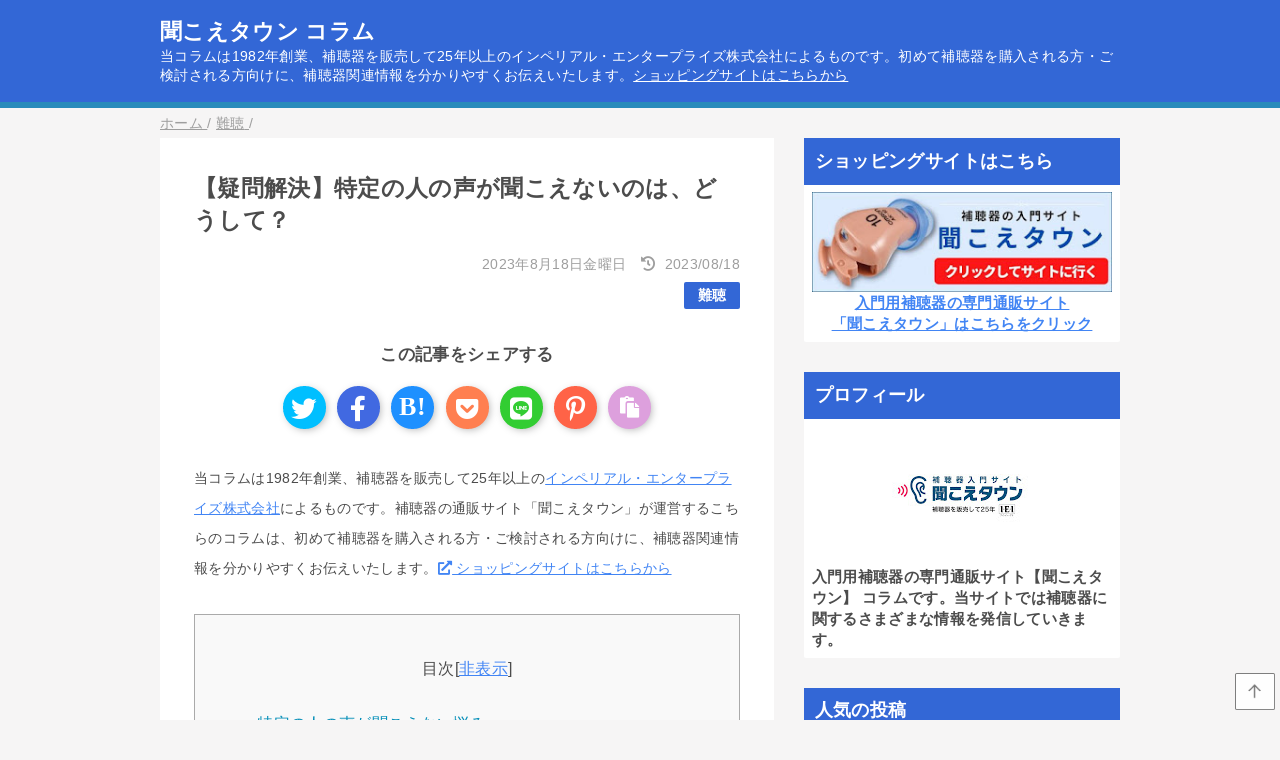

--- FILE ---
content_type: text/html; charset=UTF-8
request_url: https://blog-ear.ieitown.jp/2023/08/blog-post_18.html
body_size: 22089
content:
<!DOCTYPE html>
<html class='v2' dir='ltr' lang='ja' xmlns='http://www.w3.org/1999/xhtml' xmlns:b='http://www.google.com/2005/gml/b' xmlns:data='http://www.google.com/2005/gml/data' xmlns:expr='http://www.google.com/2005/gml/expr'>
<head>
<link href='https://www.blogger.com/static/v1/widgets/335934321-css_bundle_v2.css' rel='stylesheet' type='text/css'/>
<script src='https://www.googleoptimize.com/optimize.js?id=OPT-P7WH45N'></script>
<meta content='width=device-width,initial-scale=1.0,minimum-scale=1.0' name='viewport'/>
<!-- blogger auto create.start -->
<meta content='text/html; charset=UTF-8' http-equiv='Content-Type'/>
<meta content='blogger' name='generator'/>
<link href='https://blog-ear.ieitown.jp/favicon.ico' rel='icon' type='image/x-icon'/>
<link href='https://blog-ear.ieitown.jp/2023/08/blog-post_18.html' rel='canonical'/>
<link rel="alternate" type="application/atom+xml" title="聞こえタウン コラム - Atom" href="https://blog-ear.ieitown.jp/feeds/posts/default" />
<link rel="alternate" type="application/rss+xml" title="聞こえタウン コラム - RSS" href="https://blog-ear.ieitown.jp/feeds/posts/default?alt=rss" />
<link rel="service.post" type="application/atom+xml" title="聞こえタウン コラム - Atom" href="https://www.blogger.com/feeds/6854354993985251355/posts/default" />

<link rel="alternate" type="application/atom+xml" title="聞こえタウン コラム - Atom" href="https://blog-ear.ieitown.jp/feeds/7773228829412314317/comments/default" />
<!--Can't find substitution for tag [blog.ieCssRetrofitLinks]-->
<link href='https://blogger.googleusercontent.com/img/b/R29vZ2xl/AVvXsEjORpsoku86AoO-bsjjhAfbDzszy4K0CmLTAgUZTrxMJKd0viQ0t8ai8tFpT_8Uvpbt_DzC0fzX1yyKenH-qUbqHS4UCf13j3Iol2eUI5g1bSJbs8oJ4rz8F9WzGXIB5wfRznnUumR26ASYd3gctmd8BgtQDHiHAs6Cs5L9msuEQB1rOv5n4tYMWSbUlEs/w640-h360/hard_of_hearing.jpg' rel='image_src'/>
<meta content='普段の聞き取りに問題はないものの、特定の人や環境において聞こえづらさを感じる人がいます。こちらでは、そうしたケースの原因や対処法をご紹介します。心当たりのある方は、ぜひ参考にしてください。' name='description'/>
<meta content='https://blog-ear.ieitown.jp/2023/08/blog-post_18.html' property='og:url'/>
<meta content='【疑問解決】特定の人の声が聞こえないのは、どうして？' property='og:title'/>
<meta content='普段の聞き取りに問題はないものの、特定の人や環境において聞こえづらさを感じる人がいます。こちらでは、そうしたケースの原因や対処法をご紹介します。心当たりのある方は、ぜひ参考にしてください。' property='og:description'/>
<meta content='https://blogger.googleusercontent.com/img/b/R29vZ2xl/AVvXsEjORpsoku86AoO-bsjjhAfbDzszy4K0CmLTAgUZTrxMJKd0viQ0t8ai8tFpT_8Uvpbt_DzC0fzX1yyKenH-qUbqHS4UCf13j3Iol2eUI5g1bSJbs8oJ4rz8F9WzGXIB5wfRznnUumR26ASYd3gctmd8BgtQDHiHAs6Cs5L9msuEQB1rOv5n4tYMWSbUlEs/w1200-h630-p-k-no-nu/hard_of_hearing.jpg' property='og:image'/>
<!-- blogger auto create.end -->
<!-- by QooQ.start -->
<title>&#12304;疑問解決&#12305;特定の人の声が聞こえないのは&#12289;どうして&#65311;-聞こえタウン コラム</title>
<meta content='article' property='og:type'/>
<meta content='聞こえタウン コラム' property='og:site_name'/>
<meta content='summary_large_image' name='twitter:card'/>
<!-- by QooQ.end -->
<!-- Google Tag Manager -->
<script>(function(w,d,s,l,i){w[l]=w[l]||[];w[l].push({'gtm.start':
new Date().getTime(),event:'gtm.js'});var f=d.getElementsByTagName(s)[0],
j=d.createElement(s),dl=l!='dataLayer'?'&l='+l:'';j.async=true;j.src=
'https://www.googletagmanager.com/gtm.js?id='+i+dl;f.parentNode.insertBefore(j,f);
})(window,document,'script','dataLayer','GTM-KRG4T38');</script>
<!-- End Google Tag Manager -->
<style id='page-skin-1' type='text/css'><!--
/*-----------------------------------------------------------------------------
Name:      QooQ
Version:   1.26
Author:    くうく堂
Copyright: くうく堂
Url:       https://qooq.dododori.com
Lisense:   カスタマイズは自由です.販売,再配布は禁止です
----------------------------------------------------------------------------- */
/*
<Group description="文字の色">
<Variable name="font.color" description="普通の文字色" type="color"
default="#454545"/>
<Variable name="font.link" description="リンクの色" type="color"
default="#779cff"/>
<Variable name="font.light" description="うす文字の色" type="color"
default="#999"/>
</Group>
<Group description="ブランドカラー">
<Variable name="brand.color" description="ブランドカラー" type="color"
default="#aeddcd"/>
<Variable name="brand.font" description="ブランドカラー部分の文字色" type="color"
default="#fff"/>
<Variable name="brand.subcolor" description="ブランドサブカラー" type="color"
default="#ff9d76"/>
<Variable name="brand.subfont" description="ブランドサブカラー部分の文字色" type="color"
default="#ffffff"/>
</Group>
<Group description="背景色など">
<Variable name="other.topback" description="最背景色" type="color"
default="#f6f5f5"/>
<Variable name="other.back" description="コンテンツの背景色" type="color"
default="#fff"/>
<Variable name="other.border" description="関連記事などのうすい枠線" type="color"
default="#eee"/>
</Group>
*/
/****************************************
もくじ
１初期化処理-*基本いじらない
２全体設定
３ナビゲーション
４ヘッダー
５パンくずリスト
６記事一覧
７個別記事
８サイドバー
９フッター
10個別アイテム&#65288;タグクラウド&#65289;
*****************************************/
/****************************************
初期化処理-*基本いじらない
*****************************************/
abbr,address,article,aside,audio,b,blockquote,body,canvas,caption,cite,code,dd,del,details,dfn,div,dl,dt,em,fieldset,figcaption,figure,footer,form,h1,h2,h3,h4,h5,h6,header,hgroup,html,i,iframe,img,ins,kbd,label,legend,li,main,mark,menu,nav,object,ol,p,pre,q,samp,section,small,span,strong,sub,summary,sup,table,tbody,td,tfoot,th,thead,time,tr,ul,var,video{margin:0;padding:0;border:0;outline:0;font-size:100%;vertical-align:baseline;background:transparent}article,aside,details,figcaption,figure,footer,header,hgroup,main,menu,nav,section{display:block}blockquote,q{quotes:none}blockquote:after,blockquote:before,q:after,q:before{content:'';content:none}a{margin:0;padding:0;font-size:100%;vertical-align:baseline;background:transparent}ins{text-decoration:none}*,:after,:before{-webkit-box-sizing:border-box;-moz-box-sizing:border-box;-o-box-sizing:border-box;-ms-box-sizing:border-box;box-sizing:border-box}html{font-size:62.5%}body{text-align:left;word-wrap:break-word;overflow-wrap:break-word;font-size:1.7rem;font-weight:500;line-height:1.2;letter-spacing:.02em;min-width:60pc}.container{margin:auto;width:86%;min-width:60pc}a{text-decoration:none;color:inherit}img{height:auto;vertical-align:bottom}iframe,img{max-width:100%}.separator a{margin-left:0!important;margin-right:0!important}.separator a,.separator img{display:inline-block}.section{margin:0}.widget ol,.widget ul{padding:0}.widget-content li{list-style-type:none}.widget .post-body ol,.widget .post-body ul{padding-left:2em;padding-right:0}.Header h1{margin-bottom:0}.status-msg-wrap{margin:0}.status-msg-body{text-align:left}.status-msg-border{border:0}.status-msg-bg{background:0}.gsc-search-box{margin-bottom:0!important}table.gsc-search-box{background:#fff;border-radius:18px;max-width:16em}input.gsc-search-button{-webkit-appearance:none;-moz-appearance:none;appearance:none;padding:0 .8em;border:0;outline:0;margin-left:0!important;border-radius:18px;font-weight:700;height:2.5em;font-size:14px;cursor:pointer}.gsc-input{padding-right:0!important}input.gsc-input{-webkit-appearance:none;-moz-appearance:none;appearance:none;padding:0 1em;border:0;outline:0;background:#fff;border-radius:18px;height:2.5em;font-size:14px;width:100%}.cloud-label-widget-content{text-align:left}.label-size{font-size:80%!important;opacity:1!important;display:inline-block}@media(max-width:768px){body{font-size:1.6rem;min-width:0}.container{width:96%;min-width:0}#navigation-label{display:block}#navigation-list{display:none}#navigation-button:checked~#navigation-list{display:flex}.twitter-timeline{width:770px!important}}@media(max-width:480px){#main.width-100 .container{width:100%}.width-100 #sub-content,.width-100 .breadcrumbs{width:96%;margin-right:auto;margin-left:auto}}
/****************************************
全体設定
*****************************************/
body{
font-family: "游ゴシック体", "Yu Gothic", YuGothic, "ヒラギノ角ゴシック Pro", "Hiragino Kaku Gothic Pro", 'メイリオ' , Meiryo , Osaka, "ＭＳ Ｐゴシック", "MS PGothic", sans-serif;
background: #f6f5f5;
color: #4c4c4c;
}
/* 2カラム設定 */
#main-inner{
display: flex;
}
#main-content{
margin-right: 30px;
width: calc(100% - 346px);
flex-shrink: 0;
}
#sub-content{
margin-top: 30px;
width: 316px;
flex-shrink: 0;
}
@media ( max-width : 768px ) {
#main-inner{
display: block;
}
#main-content{
margin-right: 0;
width: 100%;
}
#sub-content{
width: 100%;
}
}
/****************************************
ナビゲーション
*****************************************/
#navigation{
padding: .2em 0 .2em 0;
font-size: 1.5rem;
background: #298bbb;
color: #f6f5f5;
}
#navigation a{
color: inherit;
}
#navigation-button,
#navigation-label{
display: none;
}
#navigation-content ul{
display: flex;
flex-wrap: wrap;
}
#navigation-content li{
margin-right: 1em;
list-style: none;
}
#navigation-content li a{
font-weight: bold;
}
@media ( max-width : 768px ) {
#navigation-label{
display: block;
text-align: center;
}
#navigation-content{
display:none;
}
#navigation-button:checked ~ #navigation-content{
display: flex;
}
}
/****************************************
ヘッダー
*****************************************/
#header{
background: #3367D6;
color: #FFFFFF;
}
#header a{
color: inherit;
}
#header-inner{
padding: 1em 0 1em 0;
}
#header-img-wrapper{
text-align: center;
}
#header-img{
}
#header-title{
font-size: 130%;
font-weight: bold;
}
#header-text{
font-size: 80%;
}
/****************************************
パンくずリスト
*****************************************/
.breadcrumbs{
line-height: 1;
font-size: 14px;
margin-top: 8px;
background: inherit;
color: #9E9E9E;
}
/* 404メッセージ */
.status-msg-wrap{
color:  #9E9E9E;
}
/****************************************
記事一覧
*****************************************/
#list{
display: flex;
flex-wrap: wrap;
justify-content: space-between;
align-items: flex-start;
}
#list a{
color: inherit;
}
.list-item{
flex-basis: 49.5%;
margin-top: 8px;
border-radius: 3px;
background: #ffffff;
}
.list-item-inner{
padding: .5em;
border-top: none;
}
.list-item-date{
color: #9E9E9E;
font-size: 80%;
}
.list-item-category{
display: flex;
flex-wrap: wrap;
justify-content: flex-end;
margin-top: .5em;
font-size: 80%;
font-weight: bold;
}
.list-item-category-item{
display: block;
margin-top: .1em;
margin-left: .1em;
padding: .3em 1em;
border-radius: 2px;
background: #3367D6;
color: #FFFFFF;
}
.list-item-img{
display: block;
width: 100%;
}
.list-item-title{
margin-top: .5em;
font-weight: bold;
}
@media ( max-width : 480px ) {
#list{
display: block;
}
}
/****************************************
個別記事
*****************************************/
#single{
padding: 2em;
margin-top: 8px;
background: #ffffff;
}
/* 個別記事見出し */
#singler-header{
}
#single-header-date{
font-size: 85%;
margin-top: 1.25em;
color: #9E9E9E;
&#12288;&#12288;text-align:right;
}
#single-header-title{
font-size: 2.3rem;
font-weight: bold;
}
#single-header .single-share{
margin-top: 1em;
}
#single-header-category{
display: flex;
flex-wrap: wrap;
justify-content: flex-end;
margin-top: .5em;
font-size: 80%;
font-weight: bold;
}
.single-header-category-item{
display: block;
margin-top: .1em;
margin-left: .1em;
padding: .3em 1em;
border-radius: 2px;
background: #3367D6;
color: #FFFFFF;
}
/* アドセンスのデザイン指定 */
#ad-1{
/* アドセンス広告1を使う場合有効にする */
/* margin-top: 1em; */
overflow: hidden;
}
#ad-2{
margin-top: 2em;
overflow: hidden;
}
/* 個別記事本文 */
#single-content{
margin-top: 1em;
line-height: 1.8;
}
#single-content p{
margin-top: 1.8em;
margin-bottom: 1.8em;
}
#single-content a{
color: #4285F4;
}
#single-content h2{
font-size: 2.26rem;
font-weight: bold;
padding: .8em .5em;
margin-bottom: 1em;
margin-top: 2em;
border-radius: 2px;
line-height: 1.2;
background: #3367D6;
color: #FFFFFF;
}
#single-content h3{
font-size: 2.26rem;
font-weight: bold;
margin-bottom: 1em;
margin-top: 2em;
padding: .5em 0;
line-height: 1.2;
border-bottom: solid 2px #3367D6;
}
#single-content h4{
display: table;
margin-bottom: 2em;
margin-top: 2em;
padding: .5em 2em;
border-radius: 2px;
line-height: 1.2;
background: #3367D6;
color: #FFFFFF;
}
#single-content blockquote {
position: relative;
padding: 10px 15px 10px 60px;
box-sizing: border-box;
background: #efefef;
color: #555;
}
#single-content blockquote:before{
display: inline-block;
position: absolute;
top: 18px;
left: 15px;
content: "\f10d";
font-family: FontAwesome;
color: #cfcfcf;
font-size: 30px;
line-height: 1;
font-weight: 900;
}
/* 個別記事下部 */
#single-footer{
}
/* SNSボタン */
.sns-share-buttons {
width: 100%;
margin: 1em 0;
text-align: center;
list-style: none;
padding-left:0!important;
}
.sns-share-buttons li {
display: inline-block;
width: 43px;
height: 43px;
margin: 3px;
padding: 0!important;
border-radius: 25px;
vertical-align: middle;
line-height:1em;
}
.sns-share-buttons li a {
font-size: 1.5em;
display: block;
padding-top: 10px;
text-align: center;
box-shadow: 2px 2px 8px -2px #aaa;
text-decoration: none;
color: #fff!important;
border-radius: 25px;
height: 43px; /*QooQ以外で縦長になる場合は 33px に変更*/
transition: .3s;
}
.sns-share-buttons li a:hover {
text-decoration: none!important;
transform: translateY(-3px);
cursor: pointer;
}
.sns-share-buttons .tweet a {
background: deepskyblue;
}
.sns-share-buttons .facebook a {
background: royalblue;
}
.sns-share-buttons .hatena a {
background: dodgerblue;
}
.sns-share-buttons .pocket a {
background: coral;
}
.sns-share-buttons .line a {
background: limegreen;
}
.sns-share-buttons .pinterest a {
background: tomato;
}
.sns-share-buttons .copylink a {
font-family: arial;
background: plum;
font-size: 8px;
color: #333!important;
}
.copylink a::before {
font-family: "Font Awesome 5 Free";
content: "\f0ea" "\A";
font-weight: 900;
font-size: 22px;
line-height: 1em;
color: #fff!important;
}
.sns-share-buttons-title {
margin: 2em auto 1em;
font-weight: bold;
text-align: center;
}
/* 前後の記事 */
#blog-pager{
margin-top: 30px;
margin-bottom: 0;
}
#blog-pager-newer-link,
#blog-pager-older-link{
padding: 1em;
font-weight: bold;
border-radius: 2em;
background: #298bbb;
color: #f6f5f5;
}
/* コメント */
#comments{
margin-top: 2em;
}
/* フッターカテゴリ */
#single-footer-category{
margin-top: 2em;
}
.single-footer-category-item{
display: table;
margin: 1em auto 0 auto;
padding: 1em;
font-weight: bold;
border-radius: 3px;
background: #3367D6;
color: #FFFFFF;
}
/* 関連記事 */
#mrp-wrapper{
margin-top: 2em;
}
#mrp-title{
font-weight: bold;
}
#mrp-content{
display: flex;
flex-wrap: wrap;
}
.mrp-post{
position: relative;
flex-basis: 150px;
padding: .5em 1em;
margin: .1em;
border: solid 1px #eeeeee;
background: #ffffff;
}
.mrp-post-img{
display: block;
border-radius: 50%;
width: 72px;
height: 72px;
object-fit: cover;
margin: 0 auto 0 auto;
}
.mrp-post-title{
margin-top: .5em;
font-size: 80%;
font-weight: bold;
}
.mrp-post-link{
position: absolute;
top: 0;
left: 0;
width: 100%;
height: 100%;
}
@media ( max-width : 480px ) {
#single{
padding: 1.5em 1em 1em 1em;
}
#single-header-title{
font-size: 1.9rem;
}
#single-content h2,
#single-content h3{
font-size: 1.9rem;
}
}
/****************************************
サイドバー
*****************************************/
#sub-content{
font-size: 1.5rem;
}
#sub-content a{
color: #4285F4;
}
#sub-content .widget{
background: #ffffff;
border-radius: 2px;
}
#sub-content .widget-content,
#sub-content .contact-form-widget{
padding: .5em;
}
#sub-content .widget h2{
font-size: 1.8rem;
padding: .6em;
background: #3367D6;
color: #FFFFFF;
}
/****************************************
フッター
*****************************************/
#footer{
font-size: 1.5rem;
margin-top: 30px;
background-color: #ffffff;
}
#footer a{
color: #4285F4;
}
#footer-inner{
display: flex;
}
#footer-item1,
#footer-item2,
#footer-item3{
flex-basis: 29.3333%;
margin-left: 2%;
margin-right: 2%;
}
#footer .widget{
padding-top: 30px;
}
#footer .widget:last-child{
padding-bottom: 30px;
}
#copyright{
text-align: center;
font-size: 70%;
margin-top: 1em;
color: #9E9E9E;
letter-spacing: 0;
}
#copyright:before{
content:"Copyright \0a9 ";
}
#copyright:after{
content:" All Rights Reserved.";
}
#designed-by{
text-align: center;
font-size: 70%;
margin-bottom: 1em;
color: #9E9E9E;
letter-spacing: 0;
}
#designed-by:before{
content:"designed by ";
}
.Attribution{
color: #9E9E9E;
font-size: 70%;
}
.Attribution a{
color: inherit !important;
}
@media ( max-width : 768px ) {
#footer-inner{
display: block;
}
}
/****************************************
個別アイテム
*****************************************/
/* タグクラウド */
.label-size{
padding: .5em;
border-radius: 3px;
margin: .25em 0;
background: #298bbb;
color: #f6f5f5;
}
.label-size a{
color: inherit !important;
}
.widget h2{
font-size: 110%;
}
.widget h2,
.widget .widget-content{
font-weight: bold;
}
.popular-posts a{
color: #4c4c4c !important;
}
.post-summary h3 a{
color: #4c4c4c !important;
}
table.gsc-search-box{
border: solid 1px #eeeeee;
}
input.gsc-search-button{
background: #298bbb;
color: #f6f5f5;
}
input.gsc-input{
color: #4c4c4c;
}
/*プレビュー画面のブロック無効化*/
.blogger-clickTrap {
display: none;
}
.PopularPosts .item-thumbnail{
margin-bottom: 0;
}
/****************************************
全体設定
*****************************************/
/* PC画面幅設定 */
.container {
width: 70%;
}
/* スマホ幅設定 */
@media ( max-width : 768px ) {
.container {
width: 96%;
}
}
.profile-card{
width: 100%;
max-width:300px;
position: relative;
background: #fff; /*背景の色*/
box-shadow: 0px 1px 3px rgba(0,0,0,.18);
overflow: hidden;
}
.profile-card:before{
width:120%;
height:100px;
content:"";
transform:skew(15deg,10deg);
background: #70b7ff; /*斜め背景の色*/
position:  absolute;
top:-15%;
left:-10%;
z-index: 0;
}
.profile-card__inner{
position: relative;
}
.profile-thumb{
overflow: hidden;
width: 120px;
height: 120px;
border: #fff 1px solid;
border-radius: 10px;
margin-left: auto;
margin-right: auto;
margin-top: 1px;
background: #fff;
}
.profile-thumb img{
display: block;
width: 100%;
height: 100%;
}
.profile-content{
padding: 4px;
}
.profile-content span{
display: block;
}
.profile-name{
margin-bottom: 1px;
font-weight: bold;
text-align: center;
}
.profile-job{
margin-bottom: 1px;
color: #ccc;
font-size: 14px;
text-align: center;
}
.profile-intro{
font-size: 16px;
}
/*リンクに下線あり*/
a:link {
text-decoration: underline;
}
/*記事タイトルの下線なし*/
h3 a:link{
text-decoration: none;
}
/*ブログタイトルの下線なし&#65288;トップページ&#65289;*/
h1 a:link{
text-decoration: none;
}
/*ブログタイトルの下線なし(個別記事&#65289;*/
#header-title a:link{
text-decoration: none;
}
/*ラベルの下線なし&#65288;トップページ&#65289;*/
.list-item-category  a:link{
text-decoration: none;
}
/*ラベルの下線なし(個別記事&#65289;*/
#single-header-category a:link{
text-decoration: none;
}
/*ナビゲーションバーの下線なし*/
#navigation a:link{
text-decoration: none;
}
/*サイドバーのリンク下線なし*/
#sub-content a:link{
text-decoration: none;
/*ヘッダーSNSボタンの下線なし*/
#single-header .single-share a:link{
text-decoration: none;
}
/*フッターSNSボタンの下線なし*/
#single-footer .single-share a:link{
text-decoration: none;
}/*プレビュー画面のブロック無効化*/
.blogger-clickTrap {
display: none;
}
.PopularPosts .item-thumbnail{
margin-bottom: 0;
}
/****************************************
全体設定
*****************************************/
/* PC画面幅設定 */
.container {
width: 70%;
}
/* スマホ幅設定 */
@media ( max-width : 768px ) {
.container {
width: 96%;
}
}
.profile-card{
width: 100%;
max-width:300px;
position: relative;
background: #fff; /*背景の色*/
box-shadow: 0px 1px 3px rgba(0,0,0,.18);
overflow: hidden;
}
.profile-card:before{
width:120%;
height:100px;
content:"";
transform:skew(15deg,10deg);
background: #70b7ff; /*斜め背景の色*/
position:  absolute;
top:-15%;
left:-10%;
z-index: 0;
}
.profile-card__inner{
position: relative;
}
.profile-thumb{
overflow: hidden;
width: 120px;
height: 120px;
border: #fff 1px solid;
border-radius: 10px;
margin-left: auto;
margin-right: auto;
margin-top: 1px;
background: #fff;
}
.profile-thumb img{
display: block;
width: 100%;
height: 100%;
}
.profile-content{
padding: 4px;
}
.profile-content span{
display: block;
}
.profile-name{
margin-bottom: 1px;
font-weight: bold;
text-align: center;
}
.profile-job{
margin-bottom: 1px;
color: #ccc;
font-size: 14px;
text-align: center;
}
.profile-intro{
font-size: 16px;
}
/*リンクに下線あり*/
a:link {
text-decoration: underline;
}
/*記事タイトルの下線なし*/
h3 a:link{
text-decoration: none;
}
/*ブログタイトルの下線なし&#65288;トップページ&#65289;*/
h1 a:link{
text-decoration: none;
}
/*ブログタイトルの下線なし(個別記事&#65289;*/
#header-title a:link{
text-decoration: none;
}
/*ラベルの下線なし&#65288;トップページ&#65289;*/
.list-item-category  a:link{
text-decoration: none;
}
/*ラベルの下線なし(個別記事&#65289;*/
#single-header-category a:link{
text-decoration: none;
}
/*ナビゲーションバーの下線なし*/
#navigation a:link{
text-decoration: none;
}
/*サイドバーのリンク下線なし*/
#sub-content a:link{
text-decoration: none;
/*ヘッダーSNSボタンの下線なし*/
#single-header .single-share a:link{
text-decoration: none;
}
/*フッターSNSボタンの下線なし*/
#single-footer .single-share a:link{
text-decoration: none;
#sub-content {
display: flex;
}
.box30 {
margin: 2em 0;
background: #f1f1f1;
box-shadow: 0 2px 4px rgba(0, 0, 0, 0.22);
}
.box30 .box-title {
font-size: 1.2em;
background: #5fc2f5;
padding: 4px;
text-align: center;
color: #FFF;
font-weight: bold;
letter-spacing: 0.05em;
}
.box30 p {
padding: 15px 20px;
margin: 0;
}

--></style>
<script>
//<![CDATA[
//mrp-v1.04
var relatedAry=new Array;function mrp_input(e){for(var t=0;t<e.feed.entry.length;t++){var r=new Object,n=e.feed.entry[t];r.title=n.title.$t;try{r.thumbnail=n.media$thumbnail.url}catch(e){r.thumbnail="noneImage"}for(var l=0;l<n.link.length;l++)if("alternate"==n.link[l].rel){r.link=n.link[l].href;break}for(var i=0,m=0;m<relatedAry.length;m++)if(r.link==relatedAry[m].link){i=1;break}i||relatedAry.push(r)}}function mrp_output(e){for(var t,r,n,l,a,i=mrpMax<relatedAry.length?mrpMax:relatedAry.length,d=document.getElementById("mrp-content"),m=[],s=0;m.push(s++)<relatedAry.length;);if(m=m.sort(function(){return Math.random()-.5}),relatedAry.length<=1)(a=document.createElement("p")).textContent="関連する記事はありません。",d.appendChild(a);else for(var p=0;p<i;p++)t=relatedAry[m[p]],mrpPosturl!=t.link&&((r=document.createElement("div")).setAttribute("class","mrp-post"),"noneImage"!=t.thumbnail&&((n=document.createElement("img")).setAttribute("src",t.thumbnail),n.setAttribute("class","mrp-post-img"),r.appendChild(n)),(a=document.createElement("p")).setAttribute("class","mrp-post-title"),a.textContent=t.title,r.appendChild(a),(l=document.createElement("a")).setAttribute("href",t.link),l.setAttribute("class","mrp-post-link"),r.appendChild(l),d.appendChild(r))}
//]]>
</script>
<!-- [START] 目次作成プラグイン-->
<script>
    //以下のオプションを好みに合わせて変更して下さい
    //オプションの詳しい説明は&#12289;(https://www.sukerou.com/2018/10/blogger-table-of-contents-javascript.html)を参照
    var toc_options = {
      target: ["h2", "h3", "h4"],
      autoNumber:  false,
      condTargetCount: 2,
      insertPosition: "firstHeadBefore",
      showToc: true,
      width: "auto",
      marginTop: "20px",
      marginBottom: "20px",
      indent: "20px",
      postBodySelector: ".widget.Blog"
    };

    //これ以降のソースは編集しないでください
    (function(i){var j=0;document.addEventListener("DOMContentLoaded",function(){var p=document.querySelector(toc_options.postBodySelector);if(p==null||typeof p==="undefined"){reutrn}if(toc_options.target.length==0){return}rootContent=h(toc_options,p);if(rootContent.children.length>=toc_options.condTargetCount){var q=c(rootContent);o(q)}});function h(q,p){var u=q.target.length;var t=function(E,D,w){var z=q.target[E];var x=E<u-1?q.target[E+1]:"";var y="toc_headline_"+(++j);var F=g(z,m(D),E+1,y);w.children.push(F);D.id=y;var A=f(D);if(x==""){return}while(true){if(A==null||typeof A==="undefined"){break}if(b(A)==z){break}if(b(A)==x){t(E+1,A,F)}else{var B=A.getElementsByTagName(x);for(var C=0;C<B.length;C++){t(E+1,B[C],F)}}var A=f(A)}};var r=g("ROOT","",0);var v=p.getElementsByTagName(q.target[0]);for(var s=0;s<v.length;s++){t(0,v[s],r,"")}return r}function c(s){var r=document.createElement("div");r.classList.add("b-toc-container");r.style.marginTop=toc_options.marginTop;r.style.marginBottom=toc_options.marginTop;if(toc_options.width=="100%"){r.style.display="block"}else{r.style.width=toc_options.width}var q=document.createElement("p");var w=document.createElement("span");var v=document.createElement("span");var u=document.createElement("span");v.classList.add("b-toc-show-wrap");u.classList.add("b-toc-show-wrap");var y=document.createElement("a");w.innerText="目次";v.innerText="[";u.innerText="]";y.href="javascript:void(0);";q.appendChild(w);q.appendChild(v);q.appendChild(y);q.appendChild(u);var t=function(z){var p=typeof z==="boolean"?z:e(r,"hide");if(p){y.innerText="非表示";r.classList.remove("hide")}else{y.innerText="表示";r.classList.add("hide")}};y.addEventListener("click",t);t(toc_options.showToc);var x=document.createElement("ul");s.children.forEach(function(z,p){n(x,z,(p+1)+"")});r.appendChild(q);r.appendChild(x);return r}function n(s,u,w){var p=document.createElement("li");var q=document.createElement("a");p.style.paddingLeft=toc_options.indent;q.href="#"+u.id;if(toc_options.autoNumber){var t=document.createElement("span");t.classList.add("toc-number");t.innerText=w}var v=document.createElement("span");v.classList.add("toc-text");v.innerText=u.text;if(toc_options.autoNumber){q.appendChild(t)}q.appendChild(v);p.appendChild(q);s.appendChild(p);if(u.children.length>0){var r=document.createElement("ul");p.appendChild(r);u.children.forEach(function(y,x){n(r,y,w+"."+(x+1))})}}function o(q){var r=null;var p=document.querySelector(toc_options.postBodySelector);if(toc_options.insertPosition=="firstHeadBefore"||toc_options.insertPosition=="firstHeadAfter"){r=p.querySelector(toc_options.target[0])}else{if(toc_options.insertPosition=="top"){r=p}}if(r==null){return}if(toc_options.insertPosition=="firstHeadBefore"){k(r,q)}else{if(toc_options.insertPosition=="firstHeadAfter"){a(r,q)}else{if(toc_options.insertPosition=="top"){k(r,q)}}}}function g(q,r,p,s){return{tagName:q,text:r,children:[],nestLevel:p,id:s}}function m(p){return p.innerText}function f(p){return p.nextElementSibling}function d(p){return p.previousElementSibling}function b(p){return p.tagName.toLowerCase()}function e(p,q){return p.classList.contains(q)}function l(p){return p.parentNode}function a(q,s){var r=l(q);var p=f(q);if(r!=null&&p!=null){r.insertBefore(s,p)}}function k(p,r){var q=l(p);if(q!=null){q.insertBefore(r,p)}}})(window);
  </script>
<style type='text/css'>
    .b-toc-container{background:#f9f9f9;border:1px solid #aaa;padding:10px;margin-bottom:1em;margin-left:auto;margin-right:auto;width:auto;display:table;font-size:95%}.b-toc-container p{text-align:center;margin:0;padding:0}.b-toc-container ul{list-style-type:none;list-style:none;margin:0;padding:0}.b-toc-container>ul{margin:15px 0 0}.b-toc-container.hide>ul{display:none}.b-toc-container ul li{margin:0;padding:0 0 0 20px;list-style:none}.b-toc-container ul li:after,.b-toc-container ul li:before{background:0;border-radius:0;content:""}.b-toc-container ul li a{text-decoration:none;color:#008db7!important;font-weight:400}.b-toc-container ul li .toc-number{margin:0 .5em 0 0}.b-toc-container ul li .toc-text:hover{text-decoration:underline}
    </style>
<!-- [END] 目次作成プラグイン-->
<link href='https://maxcdn.bootstrapcdn.com/font-awesome/4.7.0/css/font-awesome.min.css' rel='stylesheet'/>
<link href='//use.fontawesome.com/releases/v5.15.3/css/all.css' rel='stylesheet' type='text/css'/>
<link href='https://www.blogger.com/dyn-css/authorization.css?targetBlogID=6854354993985251355&amp;zx=0d04cfcb-10b6-4f6c-b8ff-8570f4758799' media='none' onload='if(media!=&#39;all&#39;)media=&#39;all&#39;' rel='stylesheet'/><noscript><link href='https://www.blogger.com/dyn-css/authorization.css?targetBlogID=6854354993985251355&amp;zx=0d04cfcb-10b6-4f6c-b8ff-8570f4758799' rel='stylesheet'/></noscript>
<meta name='google-adsense-platform-account' content='ca-host-pub-1556223355139109'/>
<meta name='google-adsense-platform-domain' content='blogspot.com'/>

<link rel="stylesheet" href="https://fonts.googleapis.com/css2?display=swap&family=Zen+Antique+Soft&family=Zen+Antique"></head>
<body>
<!-- Google Tag Manager (noscript) -->
<noscript><iframe height='0' src='https://www.googletagmanager.com/ns.html?id=GTM-KRG4T38' style='display:none;visibility:hidden' width='0'></iframe></noscript>
<!-- End Google Tag Manager (noscript) -->
<div id='header'>
<div class='section' id='ヘッダー'><div class='widget Header' data-version='1' id='Header1'>
<div id='header-inner'>
<div class='container'>
<p id='header-title'><a href='https://blog-ear.ieitown.jp/'>聞こえタウン コラム</a></p>
<p id='header-text'>当コラムは1982年創業&#12289;補聴器を販売して25年以上のインペリアル&#12539;エンタープライズ株式会社によるものです&#12290;初めて補聴器を購入される方&#12539;ご検討される方向けに&#12289;補聴器関連情報を分かりやすくお伝えいたします&#12290;<a href="https://ear.ieitown.jp/index.html?utm_source=ear-town&amp;utm_medium=blogspot">ショッピングサイトはこちらから</a></p>
</div>
</div>
</div></div>
</div>
<div id='navigation'>
<div class='container'>
<label for='navigation-button' id='navigation-label'>=</label>
<input id='navigation-button' type='checkbox'/>
<div id='navigation-content'>
<div class='section' id='ナビゲーション'><div class='widget PageList' data-version='1' id='PageList1'>
<div class='widget-content'>
<ul>
</ul>
<div class='clear'></div>
</div>
</div></div>
</div>
</div>
</div>
<div class='width-100' id='main'>
<div class='container'>
<div id='main-inner'>
<div id='main-content'>
<div class='section' id='記事表示部分'><div class='widget Blog' data-version='1' id='Blog1'>
<div class='breadcrumbs' itemscope='itemscope' itemtype='http://schema.org/BreadcrumbList'>
<span itemprop='itemListElement' itemscope='itemscope' itemtype='http://schema.org/ListItem'>
<a href='https://blog-ear.ieitown.jp/' itemprop='item'>
<span itemprop='name'>ホーム</span>
</a>
<meta content='1' itemprop='position'/>
</span> / 
  
<span itemprop='itemListElement' itemscope='itemscope' itemtype='http://schema.org/ListItem'>
<a href='https://blog-ear.ieitown.jp/search/label/%E9%9B%A3%E8%81%B4' itemprop='item'>
<span itemprop='name'>難聴</span>
</a>
<meta content='2' itemprop='position'/>
</span> / 
          
</div>
<div id='single'>
<div id='single-header'>
<h1 id='single-header-title'>&#12304;疑問解決&#12305;特定の人の声が聞こえないのは&#12289;どうして&#65311;</h1>
<p id='single-header-date'>2023年8月18日金曜日<i aria-hidden='true' class='fas fa-history' style='margin-left:1.0em'></i>
<span class='updated post-timestamp' id='last-modified' itemprop='dateModified' style='margin-left:5px;' title='Post was updated on 2023-08-18T02:49:15Z'>
<!--Can't find substitution for tag [post.lastupdatedISO8601]-->
</span>
<script>
// 投稿日
var published=new Date("2023-08-18T11:49:00+09:00");
// 最終更新日 
var updated =new Date("2023-08-18T02:49:15Z");
</script>
<script>
// <![CDATA[
// 投稿日
var pp_Y = ""+published.getFullYear();
var pp_M = ("0"+(published.getMonth()+1)).slice(-2);
var pp_D = ("0"+published.getDate()).slice(-2);
// 最終更新日
var dd_Y = ""+updated.getFullYear();
var dd_M = ("0"+(updated.getMonth()+1)).slice(-2);
var dd_D = ("0"+updated.getDate()).slice(-2);

if(dd_Y == pp_Y && dd_M == pp_M && dd_D == pp_D){
    //日付が同じときは出力しない
var updated_dd =""+ dd_Y+"/"+dd_M+"/"+dd_D+"";
  document.getElementById("last-modified").innerHTML = updated_dd;/*投稿日と更新日が同じでも双方表示させる---*/
}
else{
    var updated_dd =""+ dd_Y+"/"+dd_M+"/"+dd_D+"";
    document.getElementById("last-modified").innerHTML = updated_dd;
}
//]]>
</script>
</p>
<p id='single-header-category'>
<a class='single-header-category-item' href='https://blog-ear.ieitown.jp/search/label/%E9%9B%A3%E8%81%B4'>難聴</a>
</p>
<div class='sns-share-buttons-title'>この記事をシェアする</div>
<ul class='sns-share-buttons'>
<li class='tweet'>
<a id='tweet_btn' onclick='popup1()' title='ツイートする'>
<i class='fab fa-twitter'></i>
</a>
<script>
      //<![CDATA[
            function popup1() {var w=550,h=550;window.open("https://twitter.com/intent/tweet?url="+encodeURIComponent(location.href)+"&text="+encodeURIComponent(document.title),"_blank","width="+w+",height="+h+",left="+(screen.width-w)/2+",top="+(screen.height-h)/2+",scrollbars=yes,resizable=yes,toolbar=no,location=yes")};
            //]]>
    </script>
</li>
<li class='facebook'>
<a id='fb_btn' onclick='popup2()' title='シェアする'>
<i class='fab fa-facebook-f'></i>
</a>
<script>
      //<![CDATA[
            function popup2() {var w=550,h=420;window.open("https://www.facebook.com/sharer.php?u="+encodeURIComponent(location.href),"_blank","width="+w+",height="+h+",left="+(screen.width-w)/2+",top="+(screen.height-h)/2+",scrollbars=yes,resizable=yes,toolbar=no,location=yes")};
            //]]>
    </script>
</li>
<li class='hatena'>
<a id='hatena_btn' onclick='popup3()' title='はてなブックマークに登録'>
<span style='font-weight:bold;font-family:verdana;line-height:22px'>B!</span>
</a>
<script>
      //<![CDATA[
            function popup3() {var w=550,h=420;window.open("https://b.hatena.ne.jp/entry/panel/?url="+encodeURIComponent(location.href),"_blank","width="+w+",height="+h+",left="+(screen.width-w)/2+",top="+(screen.height-h)/2+",scrollbars=yes,resizable=yes,toolbar=no,location=yes")};
            //]]>
    </script>
</li>
<li class='pocket'>
<a id='pocket_btn' onclick='popup4()' title='Pocketに保存'>
<i class='fab fa-get-pocket'></i>
</a>
<script>
      //<![CDATA[
            function popup4() {var w=550,h=420;window.open("https://getpocket.com/edit?url="+encodeURIComponent(location.href),"_blank","width="+w+",height="+h+",left="+(screen.width-w)/2+",top="+(screen.height-h)/2+",scrollbars=yes,resizable=yes,toolbar=no,location=yes")};
            //]]>
    </script>
</li>
<li class='line'>
<a id='line_btn' onclick='popup5()' title='LINEで送る'>
<i class='fab fa-line'></i>
</a>
<script>
      //<![CDATA[
            function popup5() {var w=550,h=420;window.open("https://social-plugins.line.me/lineit/share?url="+encodeURIComponent(location.href),"_blank","width="+w+",height="+h+",left="+(screen.width-w)/2+",top="+(screen.height-h)/2+",scrollbars=yes,resizable=yes,toolbar=no,location=yes")};
            //]]>
    </script>
</li>
<li class='pinterest'>
<a data-pin-custom='true' data-pin-do='buttonBookmark' data-pin-lang='ja' href='https://jp.pinterest.com/pin/create/button/?url=https://blog-ear.ieitown.jp/2023/08/blog-post_18.html&media=https://blogger.googleusercontent.com/img/b/R29vZ2xl/AVvXsEjORpsoku86AoO-bsjjhAfbDzszy4K0CmLTAgUZTrxMJKd0viQ0t8ai8tFpT_8Uvpbt_DzC0fzX1yyKenH-qUbqHS4UCf13j3Iol2eUI5g1bSJbs8oJ4rz8F9WzGXIB5wfRznnUumR26ASYd3gctmd8BgtQDHiHAs6Cs5L9msuEQB1rOv5n4tYMWSbUlEs/s72-w640-c-h360/hard_of_hearing.jpg' title='ピン保存する'>
<i class='fab fa-pinterest-p'></i>
</a>
<script async='async' defer='defer' src='//assets.pinterest.com/js/pinit.js'></script>
</li>
<li class='copylink'>
<a class='copy_btn' style='font-weight:bold;line-height:1em' title='タイトルとURLをコピーする'></a>
<script src='//ajax.googleapis.com/ajax/libs/jquery/3.5.1/jquery.min.js'></script>
<script src='//cdn.jsdelivr.net/npm/clipboard@2/dist/clipboard.min.js'></script>
<script>
      //<![CDATA[
            var clipboard=new ClipboardJS(".copy_btn");window.addEventListener('DOMContentLoaded', function(){var b=$("title").text();var a=location.href;$(".copy_btn").click(function(){$(this).attr("data-clipboard-text",b+" "+a).css("cursor","text").css("line-height","12px").css("background","#ccc").css("transform","none").css("box-shadow","none").text("COPIED")})});
            //]]>
    </script>
</li>
</ul>
</div>
<div id='ad-1'>
</div>
<div class='post-body' id='single-content'>
<p><span style="font-size: 14px;">当コラムは1982年創業&#12289;補聴器を販売して25年以上の<a href="https://www.iei.co.jp/index.html" rel="" target="_blank">インペリアル&#12539;エンタープライズ株式会社</a>によるものです&#12290;補聴器の通販サイト&#12300;聞こえタウン&#12301;が運営するこちらのコラムは&#12289;初めて補聴器を購入される方&#12539;ご検討される方向けに&#12289;補聴器関連情報を分かりやすくお伝えいたします&#12290;<a href="https://ear.ieitown.jp/?utm_source=ear-town&amp;utm_medium=blogspot&amp;utm_campaign=20230818" target="_blank"><i class="fas fa-external-link-alt"></i> ショッピングサイトはこちらから</a></span></p>
<h2>特定の人の声が聞こえない悩み</h2>
<div class="separator" style="clear: both; text-align: center;"><img alt="特定の人の声が聞こえない悩みを表したイラスト" border="0" data-original-height="720" data-original-width="1280" height="360" src="https://blogger.googleusercontent.com/img/b/R29vZ2xl/AVvXsEjORpsoku86AoO-bsjjhAfbDzszy4K0CmLTAgUZTrxMJKd0viQ0t8ai8tFpT_8Uvpbt_DzC0fzX1yyKenH-qUbqHS4UCf13j3Iol2eUI5g1bSJbs8oJ4rz8F9WzGXIB5wfRznnUumR26ASYd3gctmd8BgtQDHiHAs6Cs5L9msuEQB1rOv5n4tYMWSbUlEs/w640-h360/hard_of_hearing.jpg" width="640" /></div>
<p>普段の会話には不自由さを感じないけど&#12289;ある特定の人や環境において不都合が生じることがあります&#12290;</p>
<p>男性もしく女性の声が聞き取りづらいと感じたり&#12289;早口で会話する人の声が聞き取りづらく感じたり&#12289;人によってさまざまです&#12290;<br />
前者は一般的に声の高さ&#12289;後者は会話スピードに影響されています&#12290;</p>
<p>一方で&#12289;原因は分からないけど特定の人の声が聞き取りづらいという方もいます&#12290;<br />
こちらでは&#12289;それらに心当たりがある方に向けて&#12289;原因と対処法をご紹介します&#12290;</p>
<div style="text-align: center;">
	<div class="separator" style="clear: both;">
		<a href="https://ear.ieitown.jp/index.html?utm_source=ear-town&amp;utm_medium=blogspot&amp;utm_campaign=20230818" target="&#8221;_blank&#8221;">
		<div style="background: rgb(230, 230, 250); box-shadow: rgba(0, 0, 0, 0.25) 4px 4px 4px; color: #0005f4; margin: 1em auto; padding: 1em;">
			低価格で高機能な補聴器が14日間の無料お試しから始められます<br />
			補聴器入門サイト<b>&#12300;聞こえタウン&#12301;</b>はこちらから
		</div></a>
	</div>
</div>
<h2>特定の人の声が聞き取りにくい原因</h2>
<p>どのような原因が考えられるのか&#12289;詳しく解説します&#12290;</p>
<h3>聴力の低下によるもの</h3>
<p>一般的に&#12289;歳を重ねるほど会話は聞き取りづらくなるとされています&#12290;<br />
理由は&#12289;以下の２点です&#12290;</p>
<ul style="text-align: left;">
  <li>聴力の低下</li>
  <li>言葉を聞き分ける能力の低下</li>
</ul>
<h4>聴力の低下</h4>
<p>加齢のみが原因の難聴を&#12289;老人性難聴&#65288;加齢性難聴&#65289;といいます&#12290;<br />
老人性難聴の症状の一つに&#12289;聴力の低下があります&#12290;</p>
<p>これは&#12289;耳の中にある音を感じとる器官&#12300;有毛細胞&#12301;が減少するからです&#12290;<br />
有毛細胞は生まれたばかりのときがもっとも多く&#12289;歳を重ねるほど数は少なくなります&#12290;</p>
<p>そして&#12289;有毛細胞が一定数を下回ると聞こえにくさ&#65309;難聴を自覚します&#12290;</p>
<h4>言葉を聞き分ける能力の低下</h4>
<p>聴力とは別に&#12289;言葉そのものを理解する能力があります&#12290;<br />
&#12300;<ruby><rb>語音明瞭度</rb><rp>&#65288;</rp><rt>ごおんめいりょうど</rt><rp>&#65289;</rp></ruby>&#12301;と呼ばれるものです&#12290;</p>
<p>語音明瞭度は&#12289;言葉を聞き分ける能力を数値化したものです&#12290;<br />
この値が低いと&#12289;音は聞こえるけど聞き間違えたり&#12289;会話の内容が理解できなかったりと&#12289;意思疎通をするのが困難になります&#12290;</p>
<p>語音明瞭度について詳しく知りたい方は&#12289;&#12300;<a href="https://blog-ear.ieitown.jp/2023/05/blog-post.html">&#12304;補聴器&#12305;音は聞こえるのに言葉が聞き取れない理由</a>&#12301;の記事をご覧ください&#12290;</p>
<h3>聴覚情報処理障害&#65288;ＡＰＤ&#65289;の可能性</h3>
<div class="separator" style="clear: both; text-align: center;"><img alt="聴覚情報処理障害&#12289;通称ＡＰＤマークのイラスト" border="0" data-original-height="1785" data-original-width="1785" height="320" src="https://blogger.googleusercontent.com/img/b/R29vZ2xl/AVvXsEgFP7lPO9gj4k-cdIGBSiu3SmnfKGpSf2hcFaNTEyFFCIGQR95NGoWm9jVvJcF_QZ7ZK1OoL3MpsaEWCHawnFxioKTs60GWzRn_skPoSSNOssc3A5B7tL8-KzKNxGvgX4MHi2lnKxDoGGacLlZLm6dT9efrqw-QZE9oiB4a81esuL2eyNJ6vP3g8JKenqc/w320-h320/apd_mark.jpg" width="320" /></div>
<p>職場&#12289;公共交通機関&#12289;交通量の多い道路&#12289;スーパー&#12289;飲食店など&#12289;騒がしい環境での会話に苦労する人は&#12289;聴覚情報障害&#65288;ＡＰＤ&#65289;の可能性があります&#12290;</p>
<p></p><blockquote>参照&#65306;<a href="https://apd-mark.com/index.html" target="_blank">ＡＰＤマーク</a></blockquote><a href="https://apd-mark.com/index.html" target="_blank"></a><p></p>
<p>ＡＰＤ&#65288;Auditory Processing Disorder&#65289;とは&#12289;一般的な聴覚検査では異常がないものの&#12289;以下のような症状が起こることをさします&#12290;</p>
<ul style="text-align: left;">
  <li>音は聞こえるのに&#12289;言葉が聞き取りにくい</li>
  <li>話のスピードが早いとついていけない</li>
  <li>会議など大人数での会話についていけない</li>
  <li>耳で聞いたことを覚えるのが苦手</li>
  <li>話が長くなると&#12289;内容がどんどん分からなくなる</li>
  <li>学校での先生の声が聞きにくい</li>
  <li>テレビ番組によっては字幕が必要な場合がある</li>
  <li>歌の歌詞が聞き取りにくい</li>
</ul>
<p>またよくある症状として&#12289;下記のように会話の一部分が聞き取れないため&#12289;話を理解するのに苦労することが多いです&#12290;</p>
<p>&#12300;こないだ&#8230;&#8230;ぶりに&#8230;&#8230;に会ったから&#12289;思わず&#8230;&#8230;叫んじゃった&#12301;<br />
&#65288;<b>こないだ20年ぶりに同級生に会ったから&#12289;思わずウソでしょって叫んじゃった</b>&#65289;</p>
<p>職場の電話が聞き取りにくいケースなどは&#12289;職場環境の騒がしさに問題があるにも関わらず&#12289;電話をかけてくる特定の相手の声が聞き取りにくいと勘違いするケースも考えられます&#12290;</p>
<p>一方で&#12289;静かな環境であればスムーズに会話ができるので&#12289;周囲はもちろん&#12289;本人でさえもそういった障害があることを自覚しないケースがあります&#12290;</p>
<p>ＡＰＤについて詳しく知りたい方は&#12289;&#12300;<a href="https://blog-ear.ieitown.jp/2023/08/blog-post.html">うるさい場所で聞き取れない隠れ難聴&#12300;ＡＰＤ&#12301;の対策について</a>&#12301;の記事をご覧ください&#12290;</p>
<h3>早口の会話</h3>
<p>早口の聞き取りは&#12289;耳に大きな問題がない人でも難しいケースがあります&#12290;<br />
会話のスピードが速すぎて&#12289;言葉の理解に追いつかないからです&#12290;</p>
<p>また&#12289;若いときは聞き取れても&#12289;加齢により脳の処理速度が低下して同様の現象がおこるケースもあります&#12290;</p>
<h3>声の小さい人</h3>
<p>日常会話の音量は60&#13256;といわれています&#12290;<br />
小さな声では40&#13256;&#12289;大声になると80&#13256;程度でしょうか&#12290;</p>
<p>小さな声で会話をする人の聞き取りは&#12289;非常に苦労します&#12290;</p>
<h3>普段聞きなれない話し方</h3>
<p>方言&#65288;または標準語&#65289;や活舌の悪さなど&#12289;普段聞きなれない発音&#12539;イントネーション&#12539;アクセントで話されると&#12289;音は聞き取れるけど言葉の理解に時間がかかる&#12289;または&#12289;理解できないケースがあります&#12290;</p>
<h2>特定の人の声が聞き取りにくいときの対処法</h2>
<p>こうしたケースでは&#12289;以下の対処法が考えられます&#12290;</p>
<h3>耳鼻科&#65288;耳鼻咽喉科&#65289;を受診</h3>
<p>まずは&#12289;耳がどのような状態なのか&#12289;専門医に診てもらうことが先決です&#12290;</p>
<p>医師に症状を伝える際は&#12289;事前に伝える内容をまとめておくといいでしょう&#12290;</p>
<p>&#65308;症状の伝え方&#65310;</p>
<ul style="text-align: left;">
  <li>どのような症状なのか</li>
  <li>どれくらい辛いのか</li>
  <li>いつから症状が起きて&#12289;どんなときに辛いのか</li>
  <li>その症状は時間とともにどう変わったか&#65288;悪化&#12289;または&#12289;軽減&#65289;</li>
  <li>それ以外に気になることはあるのか</li>
</ul>
<h3>周りの人に協力してもらう</h3>
<p>早口や小さな声で話されると聞き取りにくくなります&#12290;<br />
そうした場合&#12289;周囲の人に協力してもらうことが大切です&#12290;</p>
<p>聞き取りが困難なこともあるので&#12289;ゆっくり&#12289;はっきり言い直してもらうこと&#12289;少し大きめの声で話してもらいましょう&#12290;</p>
<h3>補聴器の使用</h3>
<p>聴力や語音明瞭度の低下が原因で聞き取りづらい場合は&#12289;補聴器の着用が有効な場合もあります&#12290;<br />
その場合&#12289;まずは耳鼻科&#65288;補聴器相談医&#65289;の診察を受けてください&#12290;</p>
<p>補聴器相談医のいる耳鼻科&#65288;耳鼻咽喉科&#65289;なら&#12289;聴力や語音明瞭度を調べることができます&#12290;</p>
<p>補聴器相談医に補聴器の使用をすすめられたら&#12289;ぜひ購入を検討してください&#12290;<br />
補聴器相談医は&#12289;以下から調べることができます&#12290;</p>
<div style="border: 1px solid rgb(170, 170, 170); box-shadow: rgb(221, 221, 221) 0px 2px 3px 0px; font-size: 90%; margin: auto; padding: 15px 20px; width: 90%;">
	<p style="text-align: center;"><span style="font-size: large;"><a href="https://www.jibika.or.jp/modules/certification/index.php?content_id=39" target="_blank">お近くの補聴器相談医を探す</a>|&#65288;一社&#65289;日本耳鼻咽喉科頭頸部外科学会</span></p>
</div>
<p>補聴器の購入方法について詳しく知りたい方は&#12289;&#12300;<a href="https://blog-ear.ieitown.jp/2021/06/blog-post_24.html">補聴器購入の流れ &#65374;初心者が絶対に失敗しないための秘訣&#65374;</a>&#12301;の記事をご覧ください&#12290;</p>
<h2>全商品14日間の無料お試しサービス&#12288;補聴器入門サイト&#12300;聞こえタウン&#12301;について</h2>
<p>補聴器入門サイト&#12300;<a href="https://ear.ieitown.jp/?utm_source=ear-town&amp;amp;utm_medium=blogspot&amp;amp;utm_campaign=20230818" target="_blank">聞こえタウン</a>&#12301;は&#12289;1982年創業&#12289;補聴器を販売して25年以上のインペリアル&#12539;エンタープライズ株式会社が運営しています&#12290;</p>
<div>
  <ul style="text-align: left;">
    <li><b>通販型補聴器に特化</b>しています&#12290;</li>
    <li>1982年創業のI&#65381;E&#65381;I社による<b>補聴器を初めて買う人向け</b>の入門サイト</li>
    <li>低価格だけど高機能な&#12289;<b>大手ブランド&#12539;国内メーカー品を厳選</b>&#65288;オムロンヘルスケア&#12289;オンキョー&#12289;ニコン&#12539;エシロール他&#65289;</li>
    <li>トラブル&#12289;故障があればメーカーとの間に入って<b>誠実に対応</b>します</li>
    <li><b>電話窓口</b>もあるので&#12289;分からないことがあっても<b>安心</b></li>
    <li>アフターフォローは<b>半永久的</b>&#12290;末永く&#8220;おてつだい&#8221;させていただきます</li>
  </ul>
</div>
<div> <br /> </div>
<ul style="text-align: left;">
  <li><span style="background-color: #fcff01;">全商品<b>14日間無料</b>でお試しいただけます</span>&#65288;&#8251;返送費用も一切かかりません&#65289;</li>
</ul>
<div> <br /> </div>
<p>下記の画像をクリックして&#12289;ぜひご来店ください&#12290;</p>
<div class="separator" style="clear: both; text-align: center;"> <a href="https://ear.ieitown.jp/?utm_source=ear-town&amp;amp;utm_medium=blogspot&amp;amp;utm_campaign=20230818" target="_blank"><img alt="聞こえタウンバナー" border="0" data-original-height="494" data-original-width="1400" height="226" src="https://blogger.googleusercontent.com/img/b/R29vZ2xl/AVvXsEh3S_C7Jkwsseye9cM9XIU9rrKRCAQhzaZWfL_SpxCPbMXjQYepeFkmvWrHiwojVEGiXSQkPa1fZiYSOEIqz0QVoz0pARKlIlqW4wBv-sXTxFqlQcsHDzI2L_COVYIkR6zRfcwe9X-bTsw/w640-h226/main-visual.jpg" width="640" /></a> </div> <span><a name="more"></a></span>
<div style="border: 1px solid rgb(170, 170, 170); font-size: 90%; margin: auto; width: 90%;">
  <div style="background: rgb(4, 84, 124); color: white; padding: 4px; text-align: center;"> <strong>この記事を書いた会社</strong> </div>
  <div style="padding: 15px 20px;"> <span><a href="https://www.iei.co.jp/index.html" rel="" target="_blank">インペリアル&#12539;エンタープライズ株式会社</a><br />
  略称 I&#12539;E&#12539;I&#65288;アイ&#12539;イー&#12539;アイ&#65289;<br />
  <br />
  設立年月日&#65306;昭和57年&#65288;1982年&#65289;9月1日<br />
  資本金&#65306;100,000千円<br />
  所在地&#65306;&#12306;116-0014<br />
  &#12288;&#12288;&#12288;&#12288;東京都荒川区東日暮里5-7-18&#12288;コスモパークビル6階</span> <br /> <b>お問い合わせ</b><br /> 電話&#65306;<a href="tel:0120-989-808">0120-989-808</a><br /> &#12288;通話料無料&#12539;午前9&#65306;30&#65374;午後5&#65306;00&#65288;土&#12539;日&#12539;祝日除く&#65289;<br /> メール&#65306;<a href="https://ieitown.jp/cgi-bin/faq/index.cgi?siteid=ear">お問い合わせフォームはこちら</a> <br /> </div>
  <div style="padding: 15px 20px;"> <span>当コラムは1982年創業&#12289;補聴器を販売して25年以上の<a href="https://www.iei.co.jp/index.html" rel="" target="_blank">インペリアル&#12539;エンタープライズ株式会社</a>によるものです&#12290;入門用補聴器の専門通販サイト<a href="https://ear.ieitown.jp/?utm_source=ear-town&amp;utm_medium=blogspot&amp;utm_campaign=20230818" target="_blank">&#12304;聞こえタウン&#12305;</a>および&#12289;本コラム&#12304;聞こえタウン コラム&#12305;を通じて&#12289;</span><span style="font-size: 14px;">初めて補聴器を購入される方&#12539;ご検討される方向けに&#12289;分かりやすくお伝えしていきます&#12290;</span> </div>
</div>
<div style='clear: both;'></div>
</div>
<div id='ad-2'>
</div>
<div id='single-footer'>
<div class='sns-share-buttons-title'>この記事をシェアする</div>
<ul class='sns-share-buttons'>
<li class='tweet'>
<a id='tweet_btn' onclick='popup1()' title='ツイートする'>
<i class='fab fa-twitter'></i>
</a>
<script>
      //<![CDATA[
            function popup1() {var w=550,h=550;window.open("https://twitter.com/intent/tweet?url="+encodeURIComponent(location.href)+"&text="+encodeURIComponent(document.title),"_blank","width="+w+",height="+h+",left="+(screen.width-w)/2+",top="+(screen.height-h)/2+",scrollbars=yes,resizable=yes,toolbar=no,location=yes")};
            //]]>
    </script>
</li>
<li class='facebook'>
<a id='fb_btn' onclick='popup2()' title='シェアする'>
<i class='fab fa-facebook-f'></i>
</a>
<script>
      //<![CDATA[
            function popup2() {var w=550,h=420;window.open("https://www.facebook.com/sharer.php?u="+encodeURIComponent(location.href),"_blank","width="+w+",height="+h+",left="+(screen.width-w)/2+",top="+(screen.height-h)/2+",scrollbars=yes,resizable=yes,toolbar=no,location=yes")};
            //]]>
    </script>
</li>
<li class='hatena'>
<a id='hatena_btn' onclick='popup3()' title='はてなブックマークに登録'>
<span style='font-weight:bold;font-family:verdana;line-height:22px'>B!</span>
</a>
<script>
      //<![CDATA[
            function popup3() {var w=550,h=420;window.open("https://b.hatena.ne.jp/entry/panel/?url="+encodeURIComponent(location.href),"_blank","width="+w+",height="+h+",left="+(screen.width-w)/2+",top="+(screen.height-h)/2+",scrollbars=yes,resizable=yes,toolbar=no,location=yes")};
            //]]>
    </script>
</li>
<li class='pocket'>
<a id='pocket_btn' onclick='popup4()' title='Pocketに保存'>
<i class='fab fa-get-pocket'></i>
</a>
<script>
      //<![CDATA[
            function popup4() {var w=550,h=420;window.open("https://getpocket.com/edit?url="+encodeURIComponent(location.href),"_blank","width="+w+",height="+h+",left="+(screen.width-w)/2+",top="+(screen.height-h)/2+",scrollbars=yes,resizable=yes,toolbar=no,location=yes")};
            //]]>
    </script>
</li>
<li class='line'>
<a id='line_btn' onclick='popup5()' title='LINEで送る'>
<i class='fab fa-line'></i>
</a>
<script>
      //<![CDATA[
            function popup5() {var w=550,h=420;window.open("https://social-plugins.line.me/lineit/share?url="+encodeURIComponent(location.href),"_blank","width="+w+",height="+h+",left="+(screen.width-w)/2+",top="+(screen.height-h)/2+",scrollbars=yes,resizable=yes,toolbar=no,location=yes")};
            //]]>
    </script>
</li>
<li class='pinterest'>
<a data-pin-custom='true' data-pin-do='buttonBookmark' data-pin-lang='ja' href='https://jp.pinterest.com/pin/create/button/?url=https://blog-ear.ieitown.jp/2023/08/blog-post_18.html&media=https://blogger.googleusercontent.com/img/b/R29vZ2xl/AVvXsEjORpsoku86AoO-bsjjhAfbDzszy4K0CmLTAgUZTrxMJKd0viQ0t8ai8tFpT_8Uvpbt_DzC0fzX1yyKenH-qUbqHS4UCf13j3Iol2eUI5g1bSJbs8oJ4rz8F9WzGXIB5wfRznnUumR26ASYd3gctmd8BgtQDHiHAs6Cs5L9msuEQB1rOv5n4tYMWSbUlEs/s72-w640-c-h360/hard_of_hearing.jpg' title='ピン保存する'>
<i class='fab fa-pinterest-p'></i>
</a>
<script async='async' defer='defer' src='//assets.pinterest.com/js/pinit.js'></script>
</li>
<li class='copylink'>
<a class='copy_btn' style='font-weight:bold;line-height:1em' title='タイトルとURLをコピーする'></a>
<script src='//ajax.googleapis.com/ajax/libs/jquery/3.5.1/jquery.min.js'></script>
<script src='//cdn.jsdelivr.net/npm/clipboard@2/dist/clipboard.min.js'></script>
<script>
      //<![CDATA[
            var clipboard=new ClipboardJS(".copy_btn");window.addEventListener('DOMContentLoaded', function(){var b=$("title").text();var a=location.href;$(".copy_btn").click(function(){$(this).attr("data-clipboard-text",b+" "+a).css("cursor","text").css("line-height","12px").css("background","#ccc").css("transform","none").css("box-shadow","none").text("COPIED")})});
            //]]>
    </script>
</li>
</ul>
<div class='blog-pager' id='blog-pager'>
<span id='blog-pager-older-link'>
<a class='blog-pager-older-link' href='https://blog-ear.ieitown.jp/2023/08/blog-post.html' id='Blog1_blog-pager-older-link' title='前の投稿'>前の投稿</a>
</span>
</div>
<div class='clear'></div>
</div>
</div>
</div></div>
</div>
<div id='sub-content'>
<div class='section' id='サイドバー'><div class='widget HTML' data-version='1' id='HTML1'>
<h2 class='title'>ショッピングサイトはこちら</h2>
<div class='widget-content'>
<div style="text-align: center"><a href="https://ear.ieitown.jp/index.html?utm_source=ear-town&amp;utm_medium=blogspot"target="_blank"><img alt="聞こえタウンのバナー画像" src="https://blogger.googleusercontent.com/img/b/R29vZ2xl/AVvXsEh6WSKQkAR-imp_PdnoXI-LGZG6xqxxpWZ9v7sAQNVIT7rwgI-hRhz9E-OKUroFM0iKzr4aIfVnNTUu7E0-ybzFSa2Van6z1Dl7zut9ya0JZ41Uyt02LrtI-G63UcnRCRkva3JuaRRrg7LfMEhwH2FFY1-D5gGfRL7-4ywTTglht1UI8yqpQdNyI_Qk/s320/link_eartown.jpg" width="300&#65285;" / /><p><u>入門用補聴器の専門通販サイト<br />&#12300;聞こえタウン&#12301;はこちらをクリック</u></p></a></div>
</div>
<div class='clear'></div>
</div><div class='widget Text' data-version='1' id='Text1'>
<h2 class='title'>プロフィール</h2>
<div class='widget-content'>
<div style="text-align: center"><img alt="アイコン" src="https://blogger.googleusercontent.com/img/b/R29vZ2xl/AVvXsEgl7d5vcWuosek2r_rU07UhDsUQQdcXTg-Y_tTJhKNElzXbrqFWGpdsJcOVp9Q385Ofh66MZRQhAjHE-DDKmbp5BZ9Z92x31Ia_6a0XxWfQ48itzhakJDkUXXVRfIJ6eEUeojEmoJ4clks/w140-h140-p/%25E3%2583%25AC%25E3%2582%25B9%25E3%2583%259B%25E3%2582%259A%25E3%2583%25B3%25E3%2582%25B7%25E3%2583%2595%25E3%2582%2599%25E5%25BA%2583%25E5%2591%258A%25E3%2583%25AD%25E3%2582%25B3%25E3%2582%2599_1200_1200.jpg" style="font-size: 100%;" / /></div><p>入門用補聴器の専門通販サイト&#12304;聞こえタウン&#12305; コラムです&#12290;当サイトでは補聴器に関するさまざまな情報を発信していきます&#12290;</p>
</div>
<div class='clear'></div>
</div><div class='widget PopularPosts' data-version='1' id='PopularPosts1'>
<h2>人気の投稿</h2>
<div class='widget-content popular-posts'>
<ul>
<li>
<div class='item-thumbnail-only'>
<div class='item-thumbnail'>
<a href='https://blog-ear.ieitown.jp/2021/10/blog-post_15.html' target='_blank'>
<img alt='' border='0' src='https://blogger.googleusercontent.com/img/a/AVvXsEiaWU38QTEAu_vvhAqLFlR5rBdZC7xu29L5VHEcMLKVPoxomkvofdvdILWjpk_M6MZAWVEZTpU5Hq8nec-eVGFxxWKXu0sSWgZq0IrUlKq_Keh1MlvXOXqUZKQnK4P4xSqb4gu1cpoNXbYYQTpEZCeybGeFG3vsHavQ7xevfwZQwh4sNjyQGystWCMv=w72-h72-p-k-no-nu'/>
</a>
</div>
<div class='item-title'><a href='https://blog-ear.ieitown.jp/2021/10/blog-post_15.html'>耳によい食べ物や栄養素とは&#65311; &#65288;耳鳴り&#12539;難聴&#12539;メニエール病予防&#65289;</a></div>
</div>
<div style='clear: both;'></div>
</li>
<li>
<div class='item-thumbnail-only'>
<div class='item-thumbnail'>
<a href='https://blog-ear.ieitown.jp/2023/08/blog-post.html' target='_blank'>
<img alt='' border='0' src='https://blogger.googleusercontent.com/img/b/R29vZ2xl/AVvXsEgPKWNxSVTGlnvnN_75FOge4ojqdOSbGlhil_4ROEsjosUNjLy_Ru9Vczjpxz50IpmrwmHyG-2-UF4bk2wZoCqhGA6Gu_inyBEboSnOtDrFYXgnPSFlxYp4cDbaO_39EsSuidwNe3mK9PNiRIrAHuBJsbDKeFv8774GN4yQCxa5CYn-oImYC990DLheYz0/w72-h72-p-k-no-nu/about_A.P.D.jpg'/>
</a>
</div>
<div class='item-title'><a href='https://blog-ear.ieitown.jp/2023/08/blog-post.html'>うるさい場所で聞き取れない隠れ難聴&#12300;ＡＰＤ&#12301;の対策について</a></div>
</div>
<div style='clear: both;'></div>
</li>
<li>
<div class='item-thumbnail-only'>
<div class='item-thumbnail'>
<a href='https://blog-ear.ieitown.jp/2023/08/blog-post_18.html' target='_blank'>
<img alt='' border='0' src='https://blogger.googleusercontent.com/img/b/R29vZ2xl/AVvXsEjORpsoku86AoO-bsjjhAfbDzszy4K0CmLTAgUZTrxMJKd0viQ0t8ai8tFpT_8Uvpbt_DzC0fzX1yyKenH-qUbqHS4UCf13j3Iol2eUI5g1bSJbs8oJ4rz8F9WzGXIB5wfRznnUumR26ASYd3gctmd8BgtQDHiHAs6Cs5L9msuEQB1rOv5n4tYMWSbUlEs/w72-h72-p-k-no-nu/hard_of_hearing.jpg'/>
</a>
</div>
<div class='item-title'><a href='https://blog-ear.ieitown.jp/2023/08/blog-post_18.html'>&#12304;疑問解決&#12305;特定の人の声が聞こえないのは&#12289;どうして&#65311;</a></div>
</div>
<div style='clear: both;'></div>
</li>
<li>
<div class='item-thumbnail-only'>
<div class='item-thumbnail'>
<a href='https://blog-ear.ieitown.jp/2023/01/blog-post_31.html' target='_blank'>
<img alt='' border='0' src='https://blogger.googleusercontent.com/img/b/R29vZ2xl/AVvXsEiOYox04xFhQZqE3tbgR9Yyktj7_Z6-908P_shQ4ER7yphQpCR4v0lLfm3Lbdo-bI-nkH7tbCwxSPP08cREWXa06yYAaOgqhDkqJaDLFz8OANCFJgwubMf0PlPw131q5ibco0MmWMxqLr3xhpyj6Ctet03X-iiAv96Z18_eTH6YFiaVjGYb7wn69M21/w72-h72-p-k-no-nu/hearing_aid_terminology.jpg'/>
</a>
</div>
<div class='item-title'><a href='https://blog-ear.ieitown.jp/2023/01/blog-post_31.html'>利得&#12539;ヘルツ&#12539;デシベルなど補聴器用語を分かりやすく解説</a></div>
</div>
<div style='clear: both;'></div>
</li>
<li>
<div class='item-thumbnail-only'>
<div class='item-thumbnail'>
<a href='https://blog-ear.ieitown.jp/2023/05/blog-post_31.html' target='_blank'>
<img alt='' border='0' src='https://blogger.googleusercontent.com/img/b/R29vZ2xl/AVvXsEjaWX5EtV9jUl_FTmrDudsfIU_AjrVdH-GQWYjM3jCaAg1HwxPBvv06sb72T1N30WpxrOewVDrASuwbm6cQlYepw9mcAH42xQcXg8FBJCNA4dS77Z6kB2z3GzEtZGPOuekE0dtzqw6lYApblnW3su7eo6jloHyjdpHSFManQHi4uICHWroN23bARgcE/w72-h72-p-k-no-nu/about_meniere&#39;s_disease.jpg'/>
</a>
</div>
<div class='item-title'><a href='https://blog-ear.ieitown.jp/2023/05/blog-post_31.html'>&#12304;疑問解決&#12305;メニエール病の難聴や耳鳴りに補聴器は有効か&#65311;</a></div>
</div>
<div style='clear: both;'></div>
</li>
<li>
<div class='item-thumbnail-only'>
<div class='item-thumbnail'>
<a href='https://blog-ear.ieitown.jp/2022/12/blog-post_26.html' target='_blank'>
<img alt='' border='0' src='https://blogger.googleusercontent.com/img/b/R29vZ2xl/AVvXsEjk5KHurV_DRplllHAyoIvDLP93vmUwvf5TPZUE1IX9EStYS8Y3lK7AHRoxObweUunv62zUPELoqHM0dcUKJRR4KJ5T9AETzQX1OFAFBiLeXKMjMH7zhKHOsZt0uyDJXBVl96W6tuhfK6W1Uco9IQJohiv70wbYk-ey0AQs4dkpJRnx8VQLA8eZT5NV/w72-h72-p-k-no-nu/sound_collector_demerit.jpg'/>
</a>
</div>
<div class='item-title'><a href='https://blog-ear.ieitown.jp/2022/12/blog-post_26.html'>集音器のデメリット&#12304;７選&#12305; 購入前に知るべき意外な落とし穴</a></div>
</div>
<div style='clear: both;'></div>
</li>
<li>
<div class='item-thumbnail-only'>
<div class='item-thumbnail'>
<a href='https://blog-ear.ieitown.jp/2023/06/blog-post_26.html' target='_blank'>
<img alt='' border='0' src='https://blogger.googleusercontent.com/img/b/R29vZ2xl/AVvXsEgH3IGBf7ETR7PJTV0cgseLg8nA5uMMDbAkNTK_WRF1Ft4OcxFEwnzuR0FrDVzIccARfLLAdRRra1D-YTShDadDaq6HQYqfEP-QREhbKgEaxlex1a7DK0LduXhaR2m0D-40psNZmXCpxzM1gFbjd20wU6c1JPIC29vKkKN64NIwsOExc5LGFPGeFXZYRho/w72-h72-p-k-no-nu/hearing_aids_pacemakers.jpg'/>
</a>
</div>
<div class='item-title'><a href='https://blog-ear.ieitown.jp/2023/06/blog-post_26.html'>&#12304;疑問解決&#12305;補聴器はペースメーカーに影響を与える&#65311;</a></div>
</div>
<div style='clear: both;'></div>
</li>
</ul>
<div class='clear'></div>
</div>
</div><div class='widget PageList' data-version='1' id='PageList2'>
<h2>記事一覧</h2>
<div class='widget-content'>
<ul>
<li>
<a href='https://ear-town.blogspot.com/p/blog-page.html'>当ブログの記事タイトル一覧です&#12290;</a>
</li>
</ul>
<div class='clear'></div>
</div>
</div><div class='widget BlogSearch' data-version='1' id='BlogSearch1'>
<h2 class='title'>このブログを検索</h2>
<div class='widget-content'>
<div id='BlogSearch1_form'>
<form action='https://blog-ear.ieitown.jp/search' class='gsc-search-box' target='_top'>
<table cellpadding='0' cellspacing='0' class='gsc-search-box'>
<tbody>
<tr>
<td class='gsc-input'>
<input autocomplete='off' class='gsc-input' name='q' size='10' title='search' type='text' value=''/>
</td>
<td class='gsc-search-button'>
<input class='gsc-search-button' title='search' type='submit' value='検索'/>
</td>
</tr>
</tbody>
</table>
</form>
</div>
</div>
<div class='clear'></div>
</div></div>
</div>
</div>
</div>
</div>
<div id='footer'>
<div class='container'>
<div id='footer-inner'>
<div id='footer-item1'>
<div class='section' id='フッター1'><div class='widget HTML' data-version='1' id='HTML2'>
<h2 class='title'>I&#65381;E&#65381;Iの運営サイト</h2>
<div class='widget-content'>
<a href="https://www.iei.co.jp/?utm_source=sho-town&utm_medium=blogspot" target="_blank" rel="noopener">I&#65381;E&#65381;Iホーム</a>&#65372;
<a href="https://iei.jp/?utm_source=sho-town&utm_medium=blogspot" target="_blank" rel="noopener">I&#65381;E&#65381;Iオリジナルショップ</a>&#65372;
<a href="https://iei.jp/premico/?utm_source=sho-town&utm_medium=blogspot" target="_blank" rel="noopener">プレミコ&#65288;PREMICO)</a>&#65372;
<a href="https://tsukayoka.jp/?utm_source=sho-town&utm_medium=blogspot" target="_blank" rel="noopener">使ってヨカッタオンライン</a>&#65372;
<a href="https://ieitown.jp/?utm_source=sho-town&utm_medium=blogspot" target="_blank" rel="noopener">I&#65381;E&#65381;Iタウン</a>&#65372;
<a href="https://ear.ieitown.jp/?utm_source=sho-town&utm_medium=blogspot" target="_blank" rel="noopener">聞こえタウン</a>&#65372;
<a href="https://apt.ieitown.jp/?utm_source=sho-town&utm_medium=blogspot" target="_blank" rel="noopener">アルパカタウン</a>&#65372;
<a href="https://sho.ieitown.jp/?utm_source=sho-town&utm_medium=blogspot" target="_blank" rel="noopener">魔法の靴屋さん</a>&#65372;
<a href="https://blog-apt.ieitown.jp/?utm_source=sho-town&utm_medium=blogspot" target="_blank" rel="noopener">アルパカタウン ブログ</a>&#65372;
<a href="https://blog-ear.ieitown.jp/?utm_source=sho-town&utm_medium=blogspot" target="_blank" rel="noopener">聞こえタウン コラム</a>&#65372;
<a href="https://blog-sho.ieitown.jp/?utm_source=sho-town&utm_medium=blogspot" target="_blank" rel="noopener">魔法の靴屋さん コラム</a>
</div>
<div class='clear'></div>
</div></div>
</div>
<div id='footer-item2'>
<div class='section' id='フッター2'><div class='widget BloggerButton' data-version='1' id='BloggerButton2'>
<div class='widget-content'>
<a href='https://www.blogger.com'><img alt='Powered By Blogger' src='https://resources.blogblog.com/html/buttons/blogger-simple-blue.gif'/></a>
<div class='clear'></div>
</div>
</div></div>
</div>
<div id='footer-item3'>
<div class='section' id='フッター3'><div class='widget HTML' data-version='1' id='HTML3'>
<div class='widget-content'>
<a rel="" style="display:scroll;position:fixed;bottom:10px;right:5px;" href="#" title="Back to Top">
<img src="https://blogger.googleusercontent.com/img/b/R29vZ2xl/AVvXsEh1OLTKzGn7OK5NV7wEGK8A81Zp_gIGre-XiGmP8kjBUYbfqWxVoKG0RGIjd9GHUdRuk8ToTSWiR-L1Bcj6jFcFXu_EjrP3KUsIsCt_Zk5AjXynYeKlqObOyoEm3FElnnZH8cqlQngY3wM/h120/btn_pagetop.png" height="auto" width="40" alt="トップに戻るボタン"/></a>
</div>
<div class='clear'></div>
</div></div>
</div>
</div>
</div>
</div>
<p id='copyright'>Imperial Enterprises Inc.</p>
<p id='designed-by'><a href='http://qooq.dododori.com' target='_blank'>QooQ</a></p>
<link href='https://use.fontawesome.com/releases/v5.12.1/css/all.css' rel='stylesheet' type='text/css'/>

<script type="text/javascript" src="https://www.blogger.com/static/v1/widgets/2028843038-widgets.js"></script>
<script type='text/javascript'>
window['__wavt'] = 'AOuZoY6n4_lZeuQTDC3l8lUrlOR_DuPAvA:1769295975237';_WidgetManager._Init('//www.blogger.com/rearrange?blogID\x3d6854354993985251355','//blog-ear.ieitown.jp/2023/08/blog-post_18.html','6854354993985251355');
_WidgetManager._SetDataContext([{'name': 'blog', 'data': {'blogId': '6854354993985251355', 'title': '\u805e\u3053\u3048\u30bf\u30a6\u30f3 \u30b3\u30e9\u30e0', 'url': 'https://blog-ear.ieitown.jp/2023/08/blog-post_18.html', 'canonicalUrl': 'https://blog-ear.ieitown.jp/2023/08/blog-post_18.html', 'homepageUrl': 'https://blog-ear.ieitown.jp/', 'searchUrl': 'https://blog-ear.ieitown.jp/search', 'canonicalHomepageUrl': 'https://blog-ear.ieitown.jp/', 'blogspotFaviconUrl': 'https://blog-ear.ieitown.jp/favicon.ico', 'bloggerUrl': 'https://www.blogger.com', 'hasCustomDomain': true, 'httpsEnabled': true, 'enabledCommentProfileImages': true, 'gPlusViewType': 'FILTERED_POSTMOD', 'adultContent': false, 'analyticsAccountNumber': '', 'encoding': 'UTF-8', 'locale': 'ja', 'localeUnderscoreDelimited': 'ja', 'languageDirection': 'ltr', 'isPrivate': false, 'isMobile': false, 'isMobileRequest': false, 'mobileClass': '', 'isPrivateBlog': false, 'isDynamicViewsAvailable': true, 'feedLinks': '\x3clink rel\x3d\x22alternate\x22 type\x3d\x22application/atom+xml\x22 title\x3d\x22\u805e\u3053\u3048\u30bf\u30a6\u30f3 \u30b3\u30e9\u30e0 - Atom\x22 href\x3d\x22https://blog-ear.ieitown.jp/feeds/posts/default\x22 /\x3e\n\x3clink rel\x3d\x22alternate\x22 type\x3d\x22application/rss+xml\x22 title\x3d\x22\u805e\u3053\u3048\u30bf\u30a6\u30f3 \u30b3\u30e9\u30e0 - RSS\x22 href\x3d\x22https://blog-ear.ieitown.jp/feeds/posts/default?alt\x3drss\x22 /\x3e\n\x3clink rel\x3d\x22service.post\x22 type\x3d\x22application/atom+xml\x22 title\x3d\x22\u805e\u3053\u3048\u30bf\u30a6\u30f3 \u30b3\u30e9\u30e0 - Atom\x22 href\x3d\x22https://www.blogger.com/feeds/6854354993985251355/posts/default\x22 /\x3e\n\n\x3clink rel\x3d\x22alternate\x22 type\x3d\x22application/atom+xml\x22 title\x3d\x22\u805e\u3053\u3048\u30bf\u30a6\u30f3 \u30b3\u30e9\u30e0 - Atom\x22 href\x3d\x22https://blog-ear.ieitown.jp/feeds/7773228829412314317/comments/default\x22 /\x3e\n', 'meTag': '', 'adsenseHostId': 'ca-host-pub-1556223355139109', 'adsenseHasAds': false, 'adsenseAutoAds': false, 'boqCommentIframeForm': true, 'loginRedirectParam': '', 'view': '', 'dynamicViewsCommentsSrc': '//www.blogblog.com/dynamicviews/4224c15c4e7c9321/js/comments.js', 'dynamicViewsScriptSrc': '//www.blogblog.com/dynamicviews/6e0d22adcfa5abea', 'plusOneApiSrc': 'https://apis.google.com/js/platform.js', 'disableGComments': true, 'interstitialAccepted': false, 'sharing': {'platforms': [{'name': '\u30ea\u30f3\u30af\u3092\u53d6\u5f97', 'key': 'link', 'shareMessage': '\u30ea\u30f3\u30af\u3092\u53d6\u5f97', 'target': ''}, {'name': 'Facebook', 'key': 'facebook', 'shareMessage': 'Facebook \u3067\u5171\u6709', 'target': 'facebook'}, {'name': 'BlogThis!', 'key': 'blogThis', 'shareMessage': 'BlogThis!', 'target': 'blog'}, {'name': '\xd7', 'key': 'twitter', 'shareMessage': '\xd7 \u3067\u5171\u6709', 'target': 'twitter'}, {'name': 'Pinterest', 'key': 'pinterest', 'shareMessage': 'Pinterest \u3067\u5171\u6709', 'target': 'pinterest'}, {'name': '\u30e1\u30fc\u30eb', 'key': 'email', 'shareMessage': '\u30e1\u30fc\u30eb', 'target': 'email'}], 'disableGooglePlus': true, 'googlePlusShareButtonWidth': 0, 'googlePlusBootstrap': '\x3cscript type\x3d\x22text/javascript\x22\x3ewindow.___gcfg \x3d {\x27lang\x27: \x27ja\x27};\x3c/script\x3e'}, 'hasCustomJumpLinkMessage': true, 'jumpLinkMessage': 'Read more \xbb', 'pageType': 'item', 'postId': '7773228829412314317', 'postImageThumbnailUrl': 'https://blogger.googleusercontent.com/img/b/R29vZ2xl/AVvXsEjORpsoku86AoO-bsjjhAfbDzszy4K0CmLTAgUZTrxMJKd0viQ0t8ai8tFpT_8Uvpbt_DzC0fzX1yyKenH-qUbqHS4UCf13j3Iol2eUI5g1bSJbs8oJ4rz8F9WzGXIB5wfRznnUumR26ASYd3gctmd8BgtQDHiHAs6Cs5L9msuEQB1rOv5n4tYMWSbUlEs/s72-w640-c-h360/hard_of_hearing.jpg', 'postImageUrl': 'https://blogger.googleusercontent.com/img/b/R29vZ2xl/AVvXsEjORpsoku86AoO-bsjjhAfbDzszy4K0CmLTAgUZTrxMJKd0viQ0t8ai8tFpT_8Uvpbt_DzC0fzX1yyKenH-qUbqHS4UCf13j3Iol2eUI5g1bSJbs8oJ4rz8F9WzGXIB5wfRznnUumR26ASYd3gctmd8BgtQDHiHAs6Cs5L9msuEQB1rOv5n4tYMWSbUlEs/w640-h360/hard_of_hearing.jpg', 'pageName': '\u3010\u7591\u554f\u89e3\u6c7a\u3011\u7279\u5b9a\u306e\u4eba\u306e\u58f0\u304c\u805e\u3053\u3048\u306a\u3044\u306e\u306f\u3001\u3069\u3046\u3057\u3066\uff1f', 'pageTitle': '\u805e\u3053\u3048\u30bf\u30a6\u30f3 \u30b3\u30e9\u30e0: \u3010\u7591\u554f\u89e3\u6c7a\u3011\u7279\u5b9a\u306e\u4eba\u306e\u58f0\u304c\u805e\u3053\u3048\u306a\u3044\u306e\u306f\u3001\u3069\u3046\u3057\u3066\uff1f', 'metaDescription': '\u666e\u6bb5\u306e\u805e\u304d\u53d6\u308a\u306b\u554f\u984c\u306f\u306a\u3044\u3082\u306e\u306e\u3001\u7279\u5b9a\u306e\u4eba\u3084\u74b0\u5883\u306b\u304a\u3044\u3066\u805e\u3053\u3048\u3065\u3089\u3055\u3092\u611f\u3058\u308b\u4eba\u304c\u3044\u307e\u3059\u3002\u3053\u3061\u3089\u3067\u306f\u3001\u305d\u3046\u3057\u305f\u30b1\u30fc\u30b9\u306e\u539f\u56e0\u3084\u5bfe\u51e6\u6cd5\u3092\u3054\u7d39\u4ecb\u3057\u307e\u3059\u3002\u5fc3\u5f53\u305f\u308a\u306e\u3042\u308b\u65b9\u306f\u3001\u305c\u3072\u53c2\u8003\u306b\u3057\u3066\u304f\u3060\u3055\u3044\u3002'}}, {'name': 'features', 'data': {}}, {'name': 'messages', 'data': {'edit': '\u7de8\u96c6', 'linkCopiedToClipboard': '\u30ea\u30f3\u30af\u3092\u30af\u30ea\u30c3\u30d7\u30dc\u30fc\u30c9\u306b\u30b3\u30d4\u30fc\u3057\u307e\u3057\u305f\u3002', 'ok': 'OK', 'postLink': '\u6295\u7a3f\u306e\u30ea\u30f3\u30af'}}, {'name': 'template', 'data': {'name': 'custom', 'localizedName': '\u30ab\u30b9\u30bf\u30e0', 'isResponsive': false, 'isAlternateRendering': false, 'isCustom': true}}, {'name': 'view', 'data': {'classic': {'name': 'classic', 'url': '?view\x3dclassic'}, 'flipcard': {'name': 'flipcard', 'url': '?view\x3dflipcard'}, 'magazine': {'name': 'magazine', 'url': '?view\x3dmagazine'}, 'mosaic': {'name': 'mosaic', 'url': '?view\x3dmosaic'}, 'sidebar': {'name': 'sidebar', 'url': '?view\x3dsidebar'}, 'snapshot': {'name': 'snapshot', 'url': '?view\x3dsnapshot'}, 'timeslide': {'name': 'timeslide', 'url': '?view\x3dtimeslide'}, 'isMobile': false, 'title': '\u3010\u7591\u554f\u89e3\u6c7a\u3011\u7279\u5b9a\u306e\u4eba\u306e\u58f0\u304c\u805e\u3053\u3048\u306a\u3044\u306e\u306f\u3001\u3069\u3046\u3057\u3066\uff1f', 'description': '\u666e\u6bb5\u306e\u805e\u304d\u53d6\u308a\u306b\u554f\u984c\u306f\u306a\u3044\u3082\u306e\u306e\u3001\u7279\u5b9a\u306e\u4eba\u3084\u74b0\u5883\u306b\u304a\u3044\u3066\u805e\u3053\u3048\u3065\u3089\u3055\u3092\u611f\u3058\u308b\u4eba\u304c\u3044\u307e\u3059\u3002\u3053\u3061\u3089\u3067\u306f\u3001\u305d\u3046\u3057\u305f\u30b1\u30fc\u30b9\u306e\u539f\u56e0\u3084\u5bfe\u51e6\u6cd5\u3092\u3054\u7d39\u4ecb\u3057\u307e\u3059\u3002\u5fc3\u5f53\u305f\u308a\u306e\u3042\u308b\u65b9\u306f\u3001\u305c\u3072\u53c2\u8003\u306b\u3057\u3066\u304f\u3060\u3055\u3044\u3002', 'featuredImage': 'https://blogger.googleusercontent.com/img/b/R29vZ2xl/AVvXsEjORpsoku86AoO-bsjjhAfbDzszy4K0CmLTAgUZTrxMJKd0viQ0t8ai8tFpT_8Uvpbt_DzC0fzX1yyKenH-qUbqHS4UCf13j3Iol2eUI5g1bSJbs8oJ4rz8F9WzGXIB5wfRznnUumR26ASYd3gctmd8BgtQDHiHAs6Cs5L9msuEQB1rOv5n4tYMWSbUlEs/w640-h360/hard_of_hearing.jpg', 'url': 'https://blog-ear.ieitown.jp/2023/08/blog-post_18.html', 'type': 'item', 'isSingleItem': true, 'isMultipleItems': false, 'isError': false, 'isPage': false, 'isPost': true, 'isHomepage': false, 'isArchive': false, 'isLabelSearch': false, 'postId': 7773228829412314317}}]);
_WidgetManager._RegisterWidget('_HeaderView', new _WidgetInfo('Header1', '\u30d8\u30c3\u30c0\u30fc', document.getElementById('Header1'), {}, 'displayModeFull'));
_WidgetManager._RegisterWidget('_PageListView', new _WidgetInfo('PageList1', '\u30ca\u30d3\u30b2\u30fc\u30b7\u30e7\u30f3', document.getElementById('PageList1'), {'title': '\u30da\u30fc\u30b8', 'links': [], 'mobile': false, 'showPlaceholder': true, 'hasCurrentPage': false}, 'displayModeFull'));
_WidgetManager._RegisterWidget('_BlogView', new _WidgetInfo('Blog1', '\u8a18\u4e8b\u8868\u793a\u90e8\u5206', document.getElementById('Blog1'), {'cmtInteractionsEnabled': false, 'lightboxEnabled': true, 'lightboxModuleUrl': 'https://www.blogger.com/static/v1/jsbin/4268964403-lbx__ja.js', 'lightboxCssUrl': 'https://www.blogger.com/static/v1/v-css/828616780-lightbox_bundle.css'}, 'displayModeFull'));
_WidgetManager._RegisterWidget('_HTMLView', new _WidgetInfo('HTML1', '\u30b5\u30a4\u30c9\u30d0\u30fc', document.getElementById('HTML1'), {}, 'displayModeFull'));
_WidgetManager._RegisterWidget('_TextView', new _WidgetInfo('Text1', '\u30b5\u30a4\u30c9\u30d0\u30fc', document.getElementById('Text1'), {}, 'displayModeFull'));
_WidgetManager._RegisterWidget('_PopularPostsView', new _WidgetInfo('PopularPosts1', '\u30b5\u30a4\u30c9\u30d0\u30fc', document.getElementById('PopularPosts1'), {}, 'displayModeFull'));
_WidgetManager._RegisterWidget('_PageListView', new _WidgetInfo('PageList2', '\u30b5\u30a4\u30c9\u30d0\u30fc', document.getElementById('PageList2'), {'title': '\u8a18\u4e8b\u4e00\u89a7', 'links': [{'isCurrentPage': false, 'href': 'https://ear-town.blogspot.com/p/blog-page.html', 'title': '\u5f53\u30d6\u30ed\u30b0\u306e\u8a18\u4e8b\u30bf\u30a4\u30c8\u30eb\u4e00\u89a7\u3067\u3059\u3002'}], 'mobile': false, 'showPlaceholder': true, 'hasCurrentPage': false}, 'displayModeFull'));
_WidgetManager._RegisterWidget('_BlogSearchView', new _WidgetInfo('BlogSearch1', '\u30b5\u30a4\u30c9\u30d0\u30fc', document.getElementById('BlogSearch1'), {}, 'displayModeFull'));
_WidgetManager._RegisterWidget('_HTMLView', new _WidgetInfo('HTML2', '\u30d5\u30c3\u30bf\u30fc1', document.getElementById('HTML2'), {}, 'displayModeFull'));
_WidgetManager._RegisterWidget('_BloggerButtonView', new _WidgetInfo('BloggerButton2', '\u30d5\u30c3\u30bf\u30fc2', document.getElementById('BloggerButton2'), {}, 'displayModeFull'));
_WidgetManager._RegisterWidget('_HTMLView', new _WidgetInfo('HTML3', '\u30d5\u30c3\u30bf\u30fc3', document.getElementById('HTML3'), {}, 'displayModeFull'));
</script>
</body>
</html>

--- FILE ---
content_type: text/plain
request_url: https://www.google-analytics.com/j/collect?v=1&_v=j102&a=1900530238&t=pageview&_s=1&dl=https%3A%2F%2Fblog-ear.ieitown.jp%2F2023%2F08%2Fblog-post_18.html&ul=en-us%40posix&dt=%E3%80%90%E7%96%91%E5%95%8F%E8%A7%A3%E6%B1%BA%E3%80%91%E7%89%B9%E5%AE%9A%E3%81%AE%E4%BA%BA%E3%81%AE%E5%A3%B0%E3%81%8C%E8%81%9E%E3%81%93%E3%81%88%E3%81%AA%E3%81%84%E3%81%AE%E3%81%AF%E3%80%81%E3%81%A9%E3%81%86%E3%81%97%E3%81%A6%EF%BC%9F-%E8%81%9E%E3%81%93%E3%81%88%E3%82%BF%E3%82%A6%E3%83%B3%20%E3%82%B3%E3%83%A9%E3%83%A0&sr=1280x720&vp=1280x720&_u=YADAAEABAAAAACAAI~&jid=736018253&gjid=1052379592&cid=1937113173.1769295978&tid=UA-2332207-12&_gid=2080521862.1769295978&_r=1&_slc=1&gtm=45He61m0n81KRG4T38v833909582za200zd833909582&gcd=13l3l3l3l1l1&dma=0&tag_exp=103116026~103200004~104527907~104528500~104684208~104684211~105391252~115495938~115938466~115938469~116185179~116185180~116682875~116992598~117025848~117041588~117042506~117223560~117223565&z=2136201684
body_size: -569
content:
2,cG-BZVD1VHHE0